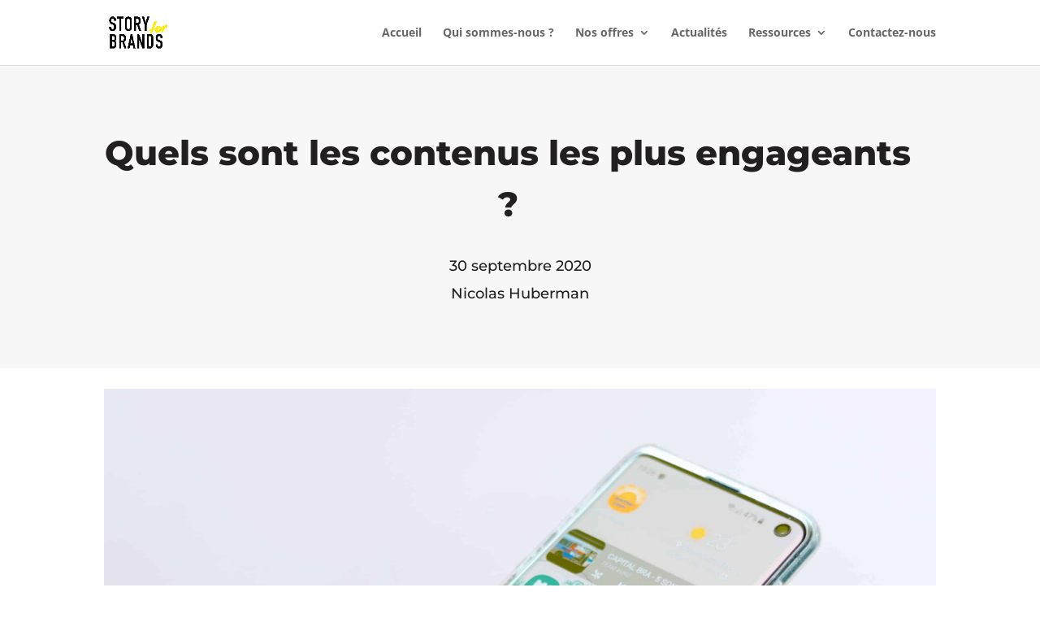

--- FILE ---
content_type: text/css
request_url: https://storyforbrands.com/wp-content/uploads/elementor/css/post-3326.css?ver=1732884861
body_size: 112
content:
#elementor-popup-modal-3326{background-color:rgba(0,0,0,.8);justify-content:center;align-items:center;pointer-events:all;}#elementor-popup-modal-3326 .dialog-message{width:640px;height:auto;}#elementor-popup-modal-3326 .dialog-close-button{display:flex;}#elementor-popup-modal-3326 .dialog-widget-content{box-shadow:2px 8px 23px 3px rgba(0,0,0,0.2);}

--- FILE ---
content_type: text/css
request_url: https://storyforbrands.com/wp-content/et-cache/954/et-core-unified-tb-6453-tb-0-954.min.css?ver=1734171508
body_size: 1648
content:
.et_pb_section_0_tb_body.et_pb_section{padding-bottom:0px;background-color:#f7f7f7!important}.dsm_text_divider_0_tb_body.dsm_text_divider .dsm-text-divider-header,.dsm_text_divider_0_tb_body.dsm_text_divider .dsm-text-divider-header a{font-family:'Montserrat',Helvetica,Arial,Lucida,sans-serif;font-weight:800;font-size:42px;color:#211F20!important;line-height:1.5em;text-align:center}.dsm_text_divider_0_tb_body.dsm_text_divider{padding-right:0px;padding-left:0px;margin-left:0px!important}.dsm_text_divider_0_tb_body .dsm-divider{border-top-color:#FFFFFF;border-top-style:double;border-top-width:1px}.dsm_text_divider_0_tb_body .dsm-text-divider-header{margin:0 10px 0 0}.dsm_text_divider_0_tb_body .dsm-text-divider-wrapper{height:0auto}.et_pb_text_4_tb_body.et_pb_text,.et_pb_text_0_tb_body.et_pb_text,.et_pb_text_1_tb_body.et_pb_text,.et_pb_text_2_tb_body.et_pb_text{color:#211F20!important}.et_pb_text_0_tb_body{line-height:1.8em;font-family:'Montserrat',Helvetica,Arial,Lucida,sans-serif;font-size:18px;line-height:1.8em;margin-bottom:2px!important}.et_pb_text_0_tb_body h1{font-family:'Montserrat',Helvetica,Arial,Lucida,sans-serif}.et_pb_text_1_tb_body{line-height:1.8em;font-family:'Montserrat',Helvetica,Arial,Lucida,sans-serif;font-size:18px;line-height:1.8em;margin-bottom:50px!important}.et_pb_text_1_tb_body h1{font-family:'Montserrat',Helvetica,Arial,Lucida,sans-serif;color:#d1d1d1!important}.et_pb_section_1_tb_body.et_pb_section{padding-top:0px;padding-bottom:9px}.et_pb_image_0_tb_body{width:100%;max-width:100%!important;text-align:left;margin-left:0}.dsm_blog_carousel_0_tb_body,.et_pb_image_0_tb_body .et_pb_image_wrap,.et_pb_image_0_tb_body img{width:100%}.et_pb_section_2_tb_body.et_pb_section{padding-top:0px;padding-bottom:0px}.et_pb_row_2_tb_body.et_pb_row{padding-top:0px!important;padding-bottom:0px!important;margin-top:0px!important;margin-bottom:0px!important;padding-top:0px;padding-bottom:0px}.et_pb_post_content_0_tb_body p{line-height:2em}.et_pb_post_content_0_tb_body{font-family:'Montserrat',Helvetica,Arial,Lucida,sans-serif;font-size:16px;line-height:2em}.et_pb_post_content_0_tb_body h1{font-family:'Montserrat',Helvetica,Arial,Lucida,sans-serif;font-weight:800;font-size:35px;color:#211F20!important;line-height:1.3em}.et_pb_post_content_0_tb_body h2{font-family:'Montserrat',Helvetica,Arial,Lucida,sans-serif;font-weight:800;font-size:30px;color:#211F20!important;line-height:1.3em}.et_pb_post_content_0_tb_body h3{font-family:'Montserrat',Helvetica,Arial,Lucida,sans-serif;font-weight:800;font-size:26px;color:#211F20!important;line-height:1.3em}.et_pb_post_content_0_tb_body h4{font-family:'Montserrat',Helvetica,Arial,Lucida,sans-serif;font-weight:700;font-size:22px;color:#211F20!important;line-height:1.3em}.et_pb_post_content_0_tb_body h5{font-weight:700;font-size:18px;color:#211F20!important;line-height:1.3em}.et_pb_post_content_0_tb_body h6{font-family:'Montserrat',Helvetica,Arial,Lucida,sans-serif;font-weight:700;font-size:16px;color:#211F20!important;line-height:1.3em}.et_pb_section_3_tb_body.et_pb_section{background-color:#211F20!important}.et_pb_text_2_tb_body,.et_pb_text_4_tb_body{line-height:2em;font-family:'Montserrat',Helvetica,Arial,Lucida,sans-serif;font-size:16px;line-height:2em;padding-left:1px!important;max-width:800px}.et_pb_text_2_tb_body h1{font-family:'Montserrat',Helvetica,Arial,Lucida,sans-serif;font-weight:800;font-size:42px;color:#FFFFFF!important;text-align:center}.et_pb_text_2_tb_body h2,.et_pb_text_4_tb_body h2{font-family:'Montserrat',Helvetica,Arial,Lucida,sans-serif;font-weight:700;font-size:45px;color:#FFFFFF!important;line-height:1.2em;text-align:center}.et_pb_text_3_tb_body{line-height:2em;font-family:'Montserrat',Helvetica,Arial,Lucida,sans-serif;font-size:20px;line-height:2em;padding-bottom:0px!important;margin-bottom:0px!important;max-width:800px}.et_pb_text_3_tb_body h1{font-family:'Montserrat',Helvetica,Arial,Lucida,sans-serif;font-weight:700;font-size:80px;line-height:1.2em;text-align:center}.et_pb_text_3_tb_body h3{font-family:'Montserrat',Helvetica,Arial,Lucida,sans-serif;font-weight:700;text-transform:uppercase;font-size:24px;color:#ffffff!important;letter-spacing:10px;line-height:2em;text-align:center}body.uiwebview .et_pb_text_3_tb_body h3,body.uiwebview .et_pb_text_4_tb_body h3{font-variant-ligatures:no-common-ligatures}body #page-container .et_pb_section .et_pb_button_0_tb_body{color:#211F20!important;border-width:-1px!important;border-color:RGBA(255,255,255,0);border-radius:40px;font-family:'Montserrat',Helvetica,Arial,Lucida,sans-serif!important;font-weight:600!important;background-color:#FFFFFF}body #page-container .et_pb_section .et_pb_button_0_tb_body:hover,body #page-container .et_pb_section .et_pb_button_1_tb_body:hover{border-color:RGBA(255,255,255,0)!important}body #page-container .et_pb_section .dsm_blog_carousel_0_tb_body .dsm-readmore-btn,body #page-container .et_pb_section .dsm_blog_carousel_0_tb_body .dsm-readmore-btn:hover,body #page-container .et_pb_section .et_pb_button_0_tb_body,body #page-container .et_pb_section .et_pb_button_0_tb_body:hover,body #page-container .et_pb_section .et_pb_button_1_tb_body,body #page-container .et_pb_section .et_pb_button_1_tb_body:hover{padding:0.3em 1em!important}body #page-container .et_pb_section .dsm_blog_carousel_0_tb_body .dsm-readmore-btn:before,body #page-container .et_pb_section .dsm_blog_carousel_0_tb_body .dsm-readmore-btn:after,body #page-container .et_pb_section .et_pb_button_0_tb_body:before,body #page-container .et_pb_section .et_pb_button_0_tb_body:after,body #page-container .et_pb_section .et_pb_button_1_tb_body:before,body #page-container .et_pb_section .et_pb_button_1_tb_body:after{display:none!important}.et_pb_button_0_tb_body,.et_pb_button_1_tb_body{transition:border 300ms ease 0ms}.et_pb_button_1_tb_body,.et_pb_button_1_tb_body:after,.et_pb_button_0_tb_body,.et_pb_button_0_tb_body:after{transition:all 300ms ease 0ms}body #page-container .et_pb_section .et_pb_button_1_tb_body{color:#FFFFFF!important;border-width:-1px!important;border-color:RGBA(255,255,255,0);border-radius:40px;font-family:'Montserrat',Helvetica,Arial,Lucida,sans-serif!important;font-weight:600!important;background-color:#58C4AA}.et_pb_section_4_tb_body.et_pb_section{padding-top:8px;padding-bottom:20px;background-color:#f7f7f7!important}.et_pb_row_5_tb_body.et_pb_row{margin-bottom:40px!important}.et_pb_text_4_tb_body h1{font-family:'Montserrat',Helvetica,Arial,Lucida,sans-serif;font-weight:800;font-size:42px;color:#211F20!important;text-align:center}.dsm_blog_carousel_0_tb_body .dsm-entry-title a{font-family:'Montserrat',Helvetica,Arial,Lucida,sans-serif!important;font-weight:700!important}.dsm_blog_carousel_0_tb_body .dsm-entry-title{text-align:left!important}.dsm_blog_carousel_0_tb_body .dsm-post-excerpt{font-family:'Montserrat',Helvetica,Arial,Lucida,sans-serif;text-align:left}.dsm_blog_carousel_0_tb_body .dsm-blog-carousel-item{border-radius:20px 20px 20px 20px;overflow:hidden;border-color:RGBA(255,255,255,0);box-shadow:0px 12px 18px -6px rgba(33,31,32,0.18);padding-top: 0px;padding-right: 0px;padding-bottom:0px;padding-left: 0px;height:auto;background:#ffffff}.dsm_blog_carousel_0_tb_body .swiper-button-next,.dsm_blog_carousel_0_tb_body .swiper-button-prev{border-color:RGBA(255,255,255,0);background-color:#211F20}.swiper-container{padding-top:20px;padding-right:20px;padding-bottom:20px;padding-left:20px;margin-top:0px!important;margin-bottom:0px!important}.dsm_blog_carousel_0_tb_body .dsm-readmore-wrap{text-align:left}body #page-container .et_pb_section .dsm_blog_carousel_0_tb_body .dsm-readmore-btn{color:#58c4aa!important;border-width:0px!important;border-radius:0px;font-size:12px;font-family:'Montserrat',Helvetica,Arial,Lucida,sans-serif!important;text-decoration:underline!important;background-color:#FFFFFF!important}body #page-container .et_pb_section .dsm_blog_carousel_0_tb_body .dsm-readmore-btn:hover{padding-right:2em;padding-left:0.7em}.dsm_blog_carousel_0_tb_body .dsm-entry-thumbnail img{object-fit:contain}.dsm_blog_carousel_0_tb_body .dsm-bottom-meta img{width:60px}.dsm_blog_carousel_0_tb_body .swiper-arrow-button{top:50%;display:none}.dsm_blog_carousel_0_tb_body .dsm-entry-wrapper{padding-top: 10px;padding-right:;padding-bottom:20px;padding-left: 20px}.dsm_blog_carousel_0_tb_body .swiper-pagination{display:none}.dsm_blog_carousel_0_tb_body .swiper-button-next:after,.dsm_blog_carousel_0_tb_body .swiper-button-next:before,.dsm_blog_carousel_0_tb_body .swiper-button-prev:after,.dsm_blog_carousel_0_tb_body .swiper-button-prev:before{font-size:40px;color:#fff02a}.dsm_blog_carousel_0_tb_body .swiper-pagination-bullet,.dsm_blog_carousel_0_tb_body .swiper-pagination-progressbar{background:#d8d8d8}.dsm_blog_carousel_0_tb_body .swiper-pagination-bullet.swiper-pagination-bullet-active,.dsm_blog_carousel_0_tb_body .swiper-pagination-progressbar .swiper-pagination-progressbar-fill,.dsm_blog_carousel_0_tb_body .dsm-entry-overlay{background:#fff02a}.dsm_blog_carousel_0_tb_body .swiper-container-horizontal>.swiper-pagination-bullets,.dsm_blog_carousel_0_tb_body .swiper-pagination-fraction,.dsm_blog_carousel_0_tb_body .swiper-pagination-custom{bottom:-40px}.dsm_blog_carousel_0_tb_body .dsm-entry-overlay .et-pb-icon{font-size:25px;color:#ffffff}.et_pb_text_4_tb_body.et_pb_module,.et_pb_text_3_tb_body.et_pb_module,.et_pb_text_2_tb_body.et_pb_module{margin-left:auto!important;margin-right:auto!important}@media only screen and (max-width:980px){.dsm_text_divider_0_tb_body.dsm_text_divider .dsm-text-divider-header,.dsm_text_divider_0_tb_body.dsm_text_divider .dsm-text-divider-header a{text-align:center}.et_pb_text_2_tb_body h2,.et_pb_text_4_tb_body h2{font-size:35px}.et_pb_text_3_tb_body h1{font-size:40px}.et_pb_text_3_tb_body h3{font-size:16px;letter-spacing:5px}.dsm_blog_carousel_0_tb_body .swiper-pagination{display:block}}@media only screen and (max-width:767px){.dsm_text_divider_0_tb_body.dsm_text_divider .dsm-text-divider-header,.dsm_text_divider_0_tb_body.dsm_text_divider .dsm-text-divider-header a{text-align:left}.et_pb_text_2_tb_body h2,.et_pb_text_4_tb_body h2{font-size:28px}.et_pb_text_3_tb_body h1{font-size:32px}.et_pb_text_3_tb_body h3{font-size:14px}.dsm_blog_carousel_0_tb_body .swiper-pagination{display:block}}.ba_logo_grid_child_0 .dtq-logo-grid__item,.ba_logo_grid_child_1 .dtq-logo-grid__item,.ba_logo_grid_child_2 .dtq-logo-grid__item,.ba_logo_grid_child_3 .dtq-logo-grid__item,.ba_logo_grid_child_4 .dtq-logo-grid__item,.ba_logo_grid_child_5 .dtq-logo-grid__item,.ba_logo_grid_child_6 .dtq-logo-grid__item,.ba_logo_grid_child_7 .dtq-logo-grid__item,.ba_logo_grid_child_8 .dtq-logo-grid__item{background-color:#e2e5ed!important;padding-top:50px!important;padding-right:50px!important;padding-bottom:50px!important;padding-left:50px!important}